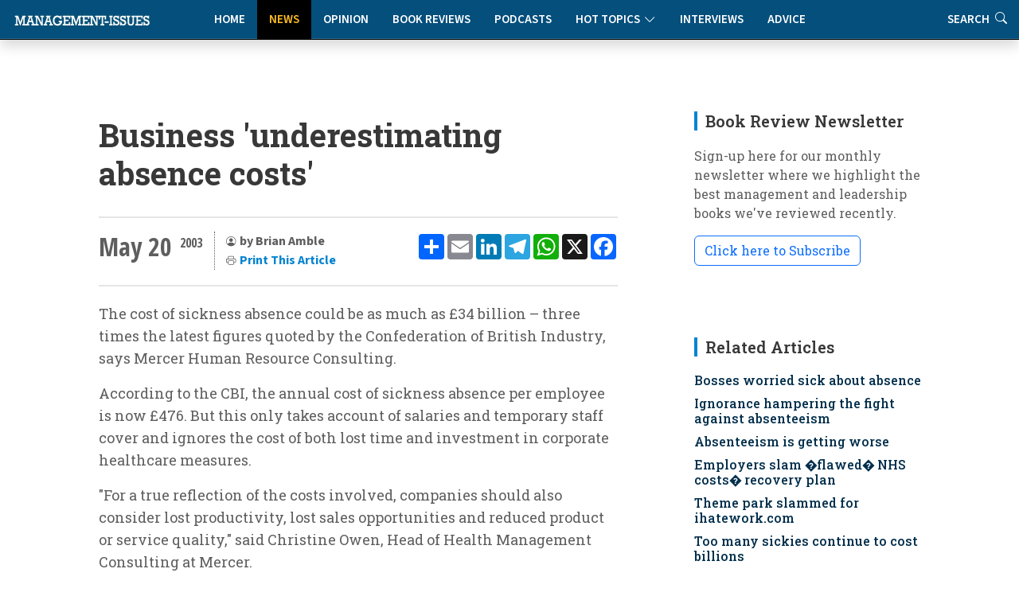

--- FILE ---
content_type: text/html
request_url: https://www.management-issues.com/news/599/business-underestimating-absence-costs/
body_size: 8761
content:
<!DOCTYPE html>
<!--display_article-->

<html lang="en">

<head>
	<meta charset="utf-8" /> 
	<meta content="width=device-width, initial-scale=1.0" name="viewport">

	<base href="https://www.management-issues.com/" />
	<title>Business 'underestimating absence costs'</title>  


	<meta name="description" CONTENT="The cost of sickness absence could be as much as £34 billion – three times the latest figures quoted by the Confederation of British Industry, says Mercer Human Resource Consulting." />
	<link rel="canonical" href="https://www.management-issues.com/news/599/business-underestimating-absence-costs/">
		
	<meta name="googlebot" CONTENT="index,follow" />
	<meta name="robots" CONTENT="index,follow" />
	<meta name="author" CONTENT="Brian Amble" />

	<!-- Twitter Card data -->
	<meta name="twitter:card" content="summary">
	<meta name="twitter:site" content="mgissues">
	<meta name="twitter:title" content="Business 'underestimating absence costs'">
	<meta name="twitter:description" content="The cost of sickness absence could be as much as £34 billion – three times the latest figures quoted by the Confederation of British Industry, says Mercer Human Resource Consulting.">	
	<meta name="twitter:image" content="">	
	<meta name="twitter:creator" content="@mgissues">
	
	  <script type="application/ld+json">
    {
      "@context": "https://schema.org",
      "@type": "NewsArticle",
      "mainEntityOfPage": {
        "@type": "WebPage",
        "@id": "http://www.management-issues.com/news/599/business-underestimating-absence-costs/"
      },
      "headline": "Business 'underestimating absence costs'",
      "image": [
        "https://www.management-issues.com/images/"   
       ],
      "datePublished": "2003-05-20T00:00:00+01:00",     
      "dateModified": "2003-05-20T00:00:00+01:00"
      },
       "publisher": {
        "@type": "Organization",
        "name": "Management-Issues.com",
        "logo": {
          "@type": "ImageObject",
          "url": "https://www.management-issues.com/management-issues-logo.svg"
        }
      },
      "description": "The cost of sickness absence could be as much as £34 billion – three times the latest figures quoted by the Confederation of British Industry, says Mercer Human Resource Consulting."
    }
    </script>
	
	<!-- BREADCRUMB SCHEMA -->
	<script type="application/ld+json">
	{
	  "@context": "https://schema.org",
	  "@type": "BreadcrumbList",
	  "itemListElement": [{
		"@type": "ListItem",
		"position": 1,
		"name": "Home",
		"item": "http://www.management-issues.com/"
	  },{
		"@type": "ListItem",
		"position": 2,
		"name": "News",
		"item": "http://www.management-issues.com/news/"
	  },{
		"@type": "ListItem",
		"position": 3,
		"name": "Business 'underestimating absence costs'",
		"item": "http://www.management-issues.com/news/599/business-underestimating-absence-costs/"
	  }]
	}
	</script>

		
		
		<!-- Favicon -->
	<link rel="icon" type="image/png" href="assets/img/favicon-96x96.png" sizes="96x96" />
	<link rel="icon" type="image/svg+xml" href="assets/img/favicon.svg" />
	<link rel="shortcut icon" href="assets/img/favicon.ico" />
	<link rel="apple-touch-icon" sizes="180x180" href="assets/img/apple-touch-icon.png" />

	<!-- Fonts -->
		<link href="https://fonts.googleapis.com" rel="preconnect">
	<link href="https://fonts.gstatic.com" rel="preconnect" crossorigin>
	<link href="https://fonts.googleapis.com/css?family=Open+Sans+Condensed:300,700&display=swap" rel="stylesheet">
	<link href="https://fonts.googleapis.com/css2?family=Source+Sans+3:ital,wght@0,200..900;1,200..900&display=swap" rel="stylesheet"> 
	<link href="https://fonts.googleapis.com/css2?family=Roboto+Slab:wght@100..900&display=swap" rel="stylesheet">		
<link rel="stylesheet" href="https://use.typekit.net/xbh0ufc.css">
			 
  <!-- Stylesheets -->
  <!-- Inc CSS Files -->
  <link href="assets/bootstrap/css/bootstrap.min.css" rel="stylesheet">
  <link href="assets/bootstrap-icons/bootstrap-icons.css" rel="stylesheet">
  <link href="assets/aos/aos.css" rel="stylesheet">
  <!-- Main CSS File -->
  <link href="assets/css/main-min.css?v=4.1.1" rel="stylesheet">
  <link href="assets/css/custom-min.css?v=3.2.0" rel="stylesheet"> 



 
  <!-- Google tag (gtag.js) -->
<script async src="https://www.googletagmanager.com/gtag/js?id=UA-23715296-1"></script>
<script>
  window.dataLayer = window.dataLayer || [];
  function gtag(){dataLayer.push(arguments);}
  gtag('js', new Date());

  gtag('config', 'UA-23715296-1');
</script>


  <!-- MailerLite Universal -->
<script>
    (function(w,d,e,u,f,l,n){w[f]=w[f]||function(){(w[f].q=w[f].q||[])
    .push(arguments);},l=d.createElement(e),l.async=1,l.src=u,
    n=d.getElementsByTagName(e)[0],n.parentNode.insertBefore(l,n);})
    (window,document,'script','https://assets.mailerlite.com/js/universal.js','ml');
    ml('account', '631867');
</script>   
</head>

<body>
<a class="skip-to-main-content-link" href="javascript:;" onclick="document.location.hash='main-content';">Skip to main content</a>
<header id="header" class="nav-header d-flex align-items-center sticky-top dark">	    
	<div style="position: absolute; display: flex; justify-content: flex-start; flex-wrap: nowrap;">
		<A href="/"><img src="assets/img/tiny-logo.jpg" name="Homepage" aria-label="Management-Issues logo. Click for homepage" class="logo-left"></a>
	</div>

<div class="container">
    <div class="row justify-content-center">
        <div class="col-md-6 d-flex align-items-center justify-content-center">
            <nav id="navmenu" class="navmenu" style="padding-top:0" aria-label="Main Navigation">
                <ul>
                    <li><a href="/" >Home</a></li>
                    <li><a href="news" class='active'>News</a></li>
                    <li><a href="opinion" >Opinion</a></li>
                    <li><a href="books" >Book Reviews</a></li>
                    <li><a href="podcasts" >Podcasts</a></li>
			  <li class="dropdown"><a href="#"><span>Hot Topics</span> <i class="bi bi-chevron-down toggle-dropdown"></i></a>
				<ul>
				  <li><a href="flexible-working">Flexible Working</a></li>
				  <li><a href="Leadership">Leadership</a></li>
				  <li><a href="work-life-balance">Work-Life Balance</a></li>
				  <li><a href="women-work">Women & Work</a></li>
				 </ul>
			  </li>
                    <li><a href="interviews" >Interviews</a></li>    
                    <li><a href="advice" >Advice</a></li>        
                    <li class="d-xl-none"><a href="search">Search</a></li>          
                </ul>
                
                <button class="mobile-nav-toggle d-xl-none" aria-label="Toggle navigation menu" aria-expanded="false" aria-controls="navmenu">
                    <i class="bi bi-list" aria-hidden="true"></i>
                </button>
            </nav>
        </div>
    </div>
</div>

<div class="header-search-right d-none d-xl-flex">
    <a href="search" aria-label="Link to search page" >Search <i class="bi bi-search" aria-hidden="true"></i></a>
</div>
  <!-- END nav -->
  </header>		


  <main class="main">
    <div class="container">
      <div class="row">

        <div class="col-lg-8">

          <!-- Article details Section -->
          <section id="article-details" class="article-details section section-top">
            <div class="container">

				  <article class="article">

					<div class="post-img">
					  <div style="visibility: hidden"></div>
					<div class="attribution">
					   
					</div>	
					</div>
					<div class="mobile-addthis-unit d-md-none text-center my-3">
						<!-- AddToAny BEGIN -->
<div class="a2a_kit a2a_kit_size_32 a2a_default_style" data-a2a-url=""http://www.management-issues.com/display_page.asp?section=news&id=599&title=business-underestimating-absence-costs">
<a class="a2a_dd" href="https://www.addtoany.com/share"></a>
<a class="a2a_button_email"></a>
<a class="a2a_button_linkedin"></a>
<a class="a2a_button_telegram"></a>
<a class="a2a_button_whatsapp"></a>
<a class="a2a_button_x"></a>
<a class="a2a_button_facebook"></a>
</div>
<script defer src="https://static.addtoany.com/menu/page.js"></script>
<!-- AddToAny END -->
					</div>						

					<h1 class="title">Business 'underestimating absence costs'</h1>		
				

					<div class="article-header-info">	
					
					    <div class="new-addthis-unit d-none d-md-block">
							<!-- AddToAny BEGIN -->
<div class="a2a_kit a2a_kit_size_32 a2a_default_style" data-a2a-url=""http://www.management-issues.com/display_page.asp?section=news&id=599&title=business-underestimating-absence-costs">
<a class="a2a_dd" href="https://www.addtoany.com/share"></a>
<a class="a2a_button_email"></a>
<a class="a2a_button_linkedin"></a>
<a class="a2a_button_telegram"></a>
<a class="a2a_button_whatsapp"></a>
<a class="a2a_button_x"></a>
<a class="a2a_button_facebook"></a>
</div>
<script defer src="https://static.addtoany.com/menu/page.js"></script>
<!-- AddToAny END -->
						</div>
	
	
					<span class="article-header-meta">
						<span class="article-header-meta-date">
							May 20
						</span>
						<span class="article-header-meta-time">
							<span class="head-time"> </span>
							<span class="head-year"> 2003</span>
						</span>
						<span class="article-header-meta-links">
							<svg xmlns="http://www.w3.org/2000/svg" width="14" height="14" fill="currentColor" class="bi bi-person-circle" viewBox="0 0 18 18">
							  <path d="M11 6a3 3 0 1 1-6 0 3 3 0 0 1 6 0"/>
							  <path fill-rule="evenodd" d="M0 8a8 8 0 1 1 16 0A8 8 0 0 1 0 8m8-7a7 7 0 0 0-5.468 11.37C3.242 11.226 4.805 10 8 10s4.757 1.225 5.468 2.37A7 7 0 0 0 8 1"/>
							</svg>
							<strong>by Brian Amble  </strong> 
								<BR>	
							<svg xmlns="http://www.w3.org/2000/svg" width="14" height="14" fill="currentColor" class="bi bi-printer" viewBox="0 0 18 18">
							  <path d="M2.5 8a.5.5 0 1 0 0-1 .5.5 0 0 0 0 1"/>
							  <path d="M5 1a2 2 0 0 0-2 2v2H2a2 2 0 0 0-2 2v3a2 2 0 0 0 2 2h1v1a2 2 0 0 0 2 2h6a2 2 0 0 0 2-2v-1h1a2 2 0 0 0 2-2V7a2 2 0 0 0-2-2h-1V3a2 2 0 0 0-2-2zM4 3a1 1 0 0 1 1-1h6a1 1 0 0 1 1 1v2H4zm1 5a2 2 0 0 0-2 2v1H2a1 1 0 0 1-1-1V7a1 1 0 0 1 1-1h12a1 1 0 0 1 1 1v3a1 1 0 0 1-1 1h-1v-1a2 2 0 0 0-2-2zm7 2v3a1 1 0 0 1-1 1H5a1 1 0 0 1-1-1v-3a1 1 0 0 1 1-1h6a1 1 0 0 1 1 1"/>
							</svg>				
							<a href="javascript:window.print()"> <span>Print This Article</a>
						</span>
					</span>
				</div>
	 
		 

	<div id="main-content">
	<meta itemprop="articleSection" content="News">
    <div class="content" itemprop="articleBody">
		<p>The cost of sickness absence could be as much as £34 billion – three times the latest figures quoted by the Confederation of British Industry, says Mercer Human Resource Consulting.</p><p>According to the CBI, the annual cost of sickness absence per employee is now £476. But this only takes account of salaries and temporary staff cover and ignores the cost of both lost time and investment in corporate healthcare measures.</p><p>"For a true reflection of the costs involved, companies should also consider lost productivity, lost sales opportunities and reduced product or service quality," said Christine Owen, Head of Health Management Consulting at Mercer. </p><p>She added: "Total costs could equate to up to 18 per cent of payroll, and even more in the public sector where absence levels are higher.</p><p>"Even organisations that invest heavily in healthcare benefits have high costs of sickness absence. Faced with this situation, many will remove benefits rather than investigate why the measures fail to deliver. But this can be a disaster as the problem increases and the mechanisms are no longer in place to deal with it."</p><p>"To obtain the full picture, organisations need to begin by sizing up the problem. This means not only establishing the cause, frequency and cost of sickness absence but also auditing such data as medical insurance claims, employers' liability cases and lost business opportunities," said  Owen.</p><p>"The next step is to understand the cost of implementing current sickness absence measures such as occupational health, private medical insurance and employee assistance programmes. This will help determine whether the organisation is getting a good yield on its investment in these areas."</p><p>The CBI’s annual absence survey published earlier this month shows absence falling most significantly in firms where senior managers are responsible for absence management, something that Christine Owen echoed.</p><p>"Managers have a significant role to play as the corporate custodians of people performance," she said. "Responsibility to address attendance management by implementing appropriate policies and procedures, managing performance and accessing suitable and timely clinical advice and interventions."</p><p>Health solutions such as pre-employment screening, health assessments, case management and access to care and rehabilitation are another major way to address the issue. </p><p>"These elements form an organisation’s healthcare supply chain, which is only as effective as the weakest link," Owen explained. "Companies that ensure the chain is well connected reap the most benefits from their healthcare investment. </p><p>"Perhaps one of the most important elements in absence and health management is the implementation of cultural solutions," she added.</p><p> </p><p>"This is about understanding how culture relates to the problem of lost time and how an organisation can change employees’ behaviour. It means looking at the impact of existing processes, policies, system and environments, and then reviewing them to encourage positive behaviour. </p><p>"For some organisations, culture undermines the efforts to reduce staff absenteeism while in others it is key to its reduction. Companies cannot effectively manage attendance unless they know the true causes, and whether employees tell the truth is dependent on what the organisation does with the information. </p><p>"Challenging reasons for absence will only foster negative responses - dealing rapidly and positively with the information is far more effective for both parties."</p>	
	</div><!-- End post content -->

	<div class="meta-bottom tags-widget">
	  <h3 class="widget-title">Related Categories</h3>

	  <i class="bi bi-tags fs-2"></i>
	  <ul class="tags">
	    <span itemprop="keywords"><LI><A href="absenteeism/">Absenteeism</a><LI><A href="wellbeing/">Health & Wellbeing</a></span>

	  </ul>
	</div><!-- End meta bottom -->
	</div><!--main content-->
 </article>
 </div><!--/container-->
 </section>
		
</div><!--/Main column-->

 


		<div class="col-lg-4 sidebar">

			<div class="widgets-container">

 				<!-- Newsletter Widget -->
	<div class="search-widget widget-item">

	  <h3 class="widget-title">Book Review Newsletter</h3>
		<p> Sign-up here for our monthly newsletter where we highlight the best management and leadership books we've reviewed recently.</p>
		<div id="mlb2-23304856" class="ml-subscribe-form ml-subscribe-form-23304856">
			
		<a class="newsbutton btn btn-outline-primary ml-onclick-form" href="javascript:void(0)" onclick="ml('show', '5bqhtm', true)">Click here to Subscribe</a>
		
		</div>
	</div>
			
			<!-- Related Content -->
<div class="recent-posts-widget widget-item">
<div itemscope itemtype="https://schema.org/ItemList">
  <h3 class="widget-title" itemprop="name">Related Articles</h3>
	<div class="latest-list related">	
        <link itemprop="itemListOrder" href="https://schema.org/ItemListOrderDescending" />
		<UL>
			<li><span itemprop="itemListElement"><h4><a href="news/2617/bosses-worried-sick-about-absence">Bosses worried sick about absence</a></span></h4></li><li><span itemprop="itemListElement"><h4><a href="news/2324/ignorance-hampering-the-fight-against-absenteeism">Ignorance hampering the fight against absenteeism</a></span></h4></li><li><span itemprop="itemListElement"><h4><a href="news/2103/absenteeism-is-getting-worse">Absenteeism is getting worse</a></span></h4></li><li><span itemprop="itemListElement"><h4><a href="news/1758/employers-slam-flawed-nhs-costs-recovery-plan">Employers slam �flawed� NHS costs� recovery plan</a></span></h4></li><li><span itemprop="itemListElement"><h4><a href="news/1239/theme-park-slammed-for-ihateworkcom">Theme park slammed for ihatework.com</a></span></h4></li>
			<li><span itemprop="itemListElement"><h4><a href="news/577/too-many-sickies-continue-to-cost-billions">Too many sickies continue to cost billions</a></span></h4></li><li><span itemprop="itemListElement"><h4><a href="news/439/treat-me-bad-i-get-sick">Treat me bad, I get sick</a></span></h4></li> 
		</UL>            
	</div>		
  </div>
</div><!--/Latest Content Widget -->

				<!-- Featured Posts Widget -->
<div itemscope itemtype="https://schema.org/ItemList">
	<div class="recent-posts-widget widget-item">
	  <h3 class="widget-title" itemprop="name" >Featured Content</h3>
               <link itemprop="itemListOrder" href="https://schema.org/ItemListOrderUnordered" />
		<div class="post-item">
	<img src="images/small/st0575.jpg" alt="How to get your ideas adopted" class="flex-shrink-0">
	<div>
	  <h4><span itemprop="itemListElement"><a href="opinion/5738/how-to-get-your-ideas-adopted">How to get your ideas adopted</a></span></h4>
	  <span class="author">Anne Miller</span>
	</div>
  </div><!-- End recent post item--><div class="post-item">
	<img src="images/small/st0215.jpg" alt="Drowning in co-operation" class="flex-shrink-0">
	<div>
	  <h4><span itemprop="itemListElement"><a href="opinion/3778/drowning-in-co-operation">Drowning in co-operation</a></span></h4>
	  <span class="author">Kevan Hall</span>
	</div>
  </div><!-- End recent post item--><div class="post-item">
	<img src="images/small/st0040.jpg" alt="Office politics: playing the game" class="flex-shrink-0">
	<div>
	  <h4><span itemprop="itemListElement"><a href="opinion/3733/office-politics-playing-the-game">Office politics: playing the game</a></span></h4>
	  <span class="author">Rob Yeung</span>
	</div>
  </div><!-- End recent post item--><div class="post-item">
	<img src="images/small/ST0471.jpg" alt="The critical factor for team collaboration" class="flex-shrink-0">
	<div>
	  <h4><span itemprop="itemListElement"><a href="connected/7613/the-critical-factor-for-team-collaboration">The critical factor for team collaboration</a></span></h4>
	  <span class="author">Wayne Turmel</span>
	</div>
  </div><!-- End recent post item--><div class="post-item">
	<img src="images/small/st0069.jpg" alt="Culturally intelligent teams: different values, same norms" class="flex-shrink-0">
	<div>
	  <h4><span itemprop="itemListElement"><a href="opinion/7475/culturally-intelligent-teams-different-values-same-norms">Culturally intelligent teams: different values, same norms</a></span></h4>
	  <span class="author">David Livermore</span>
	</div>
  </div><!-- End recent post item--><div class="post-item">
	<img src="images/small/st0141.jpg" alt="Managing performance on hybrid teams" class="flex-shrink-0">
	<div>
	  <h4><span itemprop="itemListElement"><a href="connected/7629/managing-performance-on-hybrid-teams">Managing performance on hybrid teams</a></span></h4>
	  <span class="author">Wayne Turmel</span>
	</div>
  </div><!-- End recent post item-->
	   </div>
	</div>
</div><!--/Featured Posts Widget -->
		 
			<!-- Latest Content -->
<div itemscope itemtype="https://schema.org/ItemList">
<div class="recent-posts-widget widget-item">
  <h3 class="widget-title" itemprop="name">New on Management-Issues</h3>
	<div class="latest-list">	
        <link itemprop="itemListOrder" href="https://schema.org/ItemListOrderDescending" />
		<UL>
		 <LI><span class="type">News</span><h4><span itemprop="itemListElement"><a href="news/7787/uk-small-business-employment-growth-falls-to-lowest-level-in-a-year">UK small business employment growth falls to lowest level in a year</a></span></h4></li>

<LI><span class="type">Interviews</span><h4><span itemprop="itemListElement"><a href="interviews/7786/a-conversation-with-girish-redekar-ceo-of-sprinto">A conversation with Girish Redekar, CEO of Sprinto</a></span></h4></li>

<LI><span class="type">Advice</span><h4><span itemprop="itemListElement"><a href="advice/7785/how-to-reduce-tech-tool-fatigue">How to reduce tech tool fatigue</a></span></h4></li>

<LI><span class="type">News</span><h4><span itemprop="itemListElement"><a href="news/7784/ceos-struggle-with-disruption-and-c-suite-complacency">CEOs struggle with disruption and C-Suite complacency</a></span></h4></li>

<LI><span class="type">Opinion</span><h4><span itemprop="itemListElement"><a href="opinion/7783/the-hidden-mental-health-value-of-good-project-management">The hidden mental health value of good project management</a></span></h4></li>

<LI><span class="type">Reading</span><h4><span itemprop="itemListElement"><a href="reading/7782/five-books-to-prepare-you-and-your-team-for-2026">Five books to prepare you and your team for 2026</a></span></h4></li>

<LI><span class="type">Connected Manager</span><h4><span itemprop="itemListElement"><a href="connected/7781/managing-remote-and-hybrid-team-performance">Managing remote and hybrid team performance</a></span></h4></li>

<LI><span class="type">Opinion</span><h4><span itemprop="itemListElement"><a href="opinion/7778/is-authenticity-always-appropriate">Is authenticity always appropriate?</a></span></h4></li>

<LI><span class="type">News</span><h4><span itemprop="itemListElement"><a href="news/7777/human-ai-interaction-the-new-frontier-for-occupational-health">Human-AI interaction: the new frontier for occupational health</a></span></h4></li>

<LI><span class="type">Opinion</span><h4><span itemprop="itemListElement"><a href="opinion/7776/avoid-herd-mentality-only-dead-fish-go-with-the-flow">Avoid herd mentality: only dead fish go with the flow</a></span></h4></li>


		</UL>            
	</div>		
</div><!--/Latest Content Widget -->

		 

			</div>

		</div>

      </div>
    </div><!--/Main Container-->
	
	<section class="prev-next section">
		<div class="container">
			<div class="row gy-3"> 
							<div class="col-md-6">
			   <a href="news/598/government-policies-failing-to-improve-uk-skills-and-productivity/" class="article-nav-link h-100" aria-label="Go to previous article: Government policies failing to improve UK skills and productivity">
                    <div class="nav-content">
                        <span class="nav-label" aria-hidden="true"><i class="bi bi-chevron-left"></i> PREVIOUS</span>
                        <h4 class="nav-title">Government policies failing to improve UK skills and productivity</h4>
                        <span class="nav-label-mobile"><i class="bi bi-chevron-left"></i> Previous Article</span>
                    </div>
                </a>
            </div>
							<div class="col-md-6">				
                <a href="news/600/pensions-black-hole-deepens/" class="article-nav-link h-100 text-end" aria-label="Go to next article: 'REPLACE_prev_title">
                    <div class="nav-content">
                        <span class="nav-label" aria-hidden="true">NEXT <i class="bi bi-chevron-right"></i></span>
                        <h4 class="nav-title">Pensions black hole deepens</h4>
                        <span class="nav-label-mobile">Next Article <i class="bi bi-chevron-right"></i></span>
                    </div>
                </a>
            </div>
			</div>
		</div>
	</section>
		<div class="container-fluid books-bottom">	
 		  <div class="container-lg mt-4">
			<div class="row">
				<div class="col-12 ps-4	pt-4 d-flex align-items-center justify-content-between border-bottom">
				  <h4>Latest book reviews</h4>
				  <p><a href="books/">MORE BOOK REVIEWS</a></p>
				</div>
			</div>
			<div class="row">
				<div class="col-12">
					<div class="row pt-4 ps-3 pe-3"> 
						<div class="col-lg-4">
	<div class="books-item">
		<a href="books/164/hone---how-purposeful-leaders-defy-drift" TITLE="Hone - How Purposeful Leaders Defy Drift" class="hover-image"><img src="images/books/hone-book.jpg" alt="Hone - How Purposeful Leaders Defy Drift"></a>
		<div>
		  <h2><a href="books/164/hone---how-purposeful-leaders-defy-drift" TITLE="Hone - How Purposeful Leaders Defy Drift">Hone - How Purposeful Leaders Defy Drift</a></h2>
		  <span class="author mb-2 d-block">Geoff Tuff and Steven Goldbach</span>
		  <p>In a business landscape obsessed with transformation and disruption, Hone offers a refreshingly counterintuitive approach to today's organisational challenges.</p>
		</div>
    </div>
</div><div class="col-lg-4">
	<div class="books-item">
		<a href="books/163/lead-like-julius-caesar" TITLE="Lead Like Julius Caesar" class="hover-image"><img src="images/books/lead-caesar.jpg" alt="Lead Like Julius Caesar"></a>
		<div>
		  <h2><a href="books/163/lead-like-julius-caesar" TITLE="Lead Like Julius Caesar">Lead Like Julius Caesar</a></h2>
		  <span class="author mb-2 d-block">Paul Vanderbroeck</span>
		  <p>What can Julius Caesar's imperfect story - his spectacular failures as well as his success - tell us about contemporary leadership challenges?</p>
		</div>
    </div>
</div><div class="col-lg-4">
	<div class="books-item">
		<a href="books/162/work-happier-how-to-be-happy-and-successful-at-work" TITLE="Work Happier: How to be Happy and Successful at Work" class="hover-image"><img src="images/books/work-happier.jpg" alt="Work Happier: How to be Happy and Successful at Work"></a>
		<div>
		  <h2><a href="books/162/work-happier-how-to-be-happy-and-successful-at-work" TITLE="Work Happier: How to be Happy and Successful at Work">Work Happier: How to be Happy and Successful at Work</a></h2>
		  <span class="author mb-2 d-block">Mark Price</span>
		  <p>An expertly crafted guide that doesn't just theorise about workplace satisfaction but provides a clear roadmap to achieve it.</p>
		</div>
    </div>
</div>
					</div>
				</div>
			</div>
		  </div>	
 	</div><!--/Boooks Container-->	
	</Main>

    <footer id="footer" class="footer dark-background">

    <div class="container footer-top">
      <div class="row gy-4">
        <div class="col-lg-3 col-md-3 footer-links">
           
            <h3>Management-Issues.com</h3>
            <ul>
            <li><i class="bi bi-cloud-arrow-up"></i>  <a href="submission-guidelines"> Submission Guidelines </a></li>
            <li><i class="bi bi-info-circle"></i> <a href="contact">About & Contacts</a></li>
            <li><i class="bi bi-file-lock2"></i> <a href="privacy">Privacy Policy</a></li>
            <li><i class="bi bi-journal-check"></i> <a href="terms">Terms & Conditions</a></li>
          </ul>
        </div>

        <div class="col-lg-2 col-md-3 footer-links">
          <h3>Site Links</h3>
          <ul>
            <li><i class="bi bi-house-fill"></i> <a href="default/">Home</a></li>
            <li><i class="bi bi-chat-right-quote-fill"></i> <a href="opinion/">Opinion</a></li>
            <li><i class="bi bi-newspaper"></i> <a href="news/">News</a></li>
            <li><i class="bi bi-mic-fill"></i> <a href="podcasts/">Podcasts</a></li>
          </ul>
        </div>

        <div class="col-lg-3 col-md-3 footer-links">
          <h3>  </h3>
          <ul>
            <li><i class="bi bi-journal-richtext"></i> <a href="books/">Book Reviews</a></li>
            <li><i class="bi bi-wechat"></i> <a href="interviews/">Interviews</a></li>
            <li><i class="bi bi-clipboard2-data"></i> <a href="advice/">Advice Clinic</a></li>
            <li><i class="bi bi-search"></i> <a href="search/">Search</a></li>
          </ul>
        </div>
		
		<div class="col-lg-2 col-md-3 footer-links">
           <h3>Hot Topics</h3>
          <ul>
            <li><a href="flexible-working">Flexible Working</a></li>
            <li><a href="leadership">Leadership</a></li>
            <li><a href="work-life-balance">Work-Life Balance</a></li>
            <li><a href="women-work">Women & Work</a></li>			
          </ul>
		</div>

        <div class="col-lg-2 col-md-3 footer-links">
		  <img src="assets/img/25-small-logo.jpg" class="footer-celeb" alt="Celebrating our 25th Anniversary">
        </div>

      </div>
    </div>

    <div class="container copyright text-center mt-4">
      <p>© <span>Copyright</span> <strong class="px-1 sitename">Management-Issues.com</strong> <span>All Rights Reserved</span>  |  Powered by <strong>Sedasoft</strong></p>
     </div>

  </footer>
	<!-- Scroll Top -->
  <a href="#" id="scroll-top" class="scroll-top d-flex align-items-center justify-content-center"><i class="bi bi-arrow-up-short"></i></a>
    <!-- JS Files -->
  <script src="assets/bootstrap/js/bootstrap.bundle.min.js"></script>
  <script src="assets/aos/aos.js"></script>
  <script src="assets/swiper/swiper-bundle.min.js"></script>
  <script src="assets/js/main.js"></script> 

<script defer src="https://static.cloudflareinsights.com/beacon.min.js/vcd15cbe7772f49c399c6a5babf22c1241717689176015" integrity="sha512-ZpsOmlRQV6y907TI0dKBHq9Md29nnaEIPlkf84rnaERnq6zvWvPUqr2ft8M1aS28oN72PdrCzSjY4U6VaAw1EQ==" data-cf-beacon='{"version":"2024.11.0","token":"e0c59a2c836f4d1c903f31076265f9fd","r":1,"server_timing":{"name":{"cfCacheStatus":true,"cfEdge":true,"cfExtPri":true,"cfL4":true,"cfOrigin":true,"cfSpeedBrain":true},"location_startswith":null}}' crossorigin="anonymous"></script>
</body>

</html>